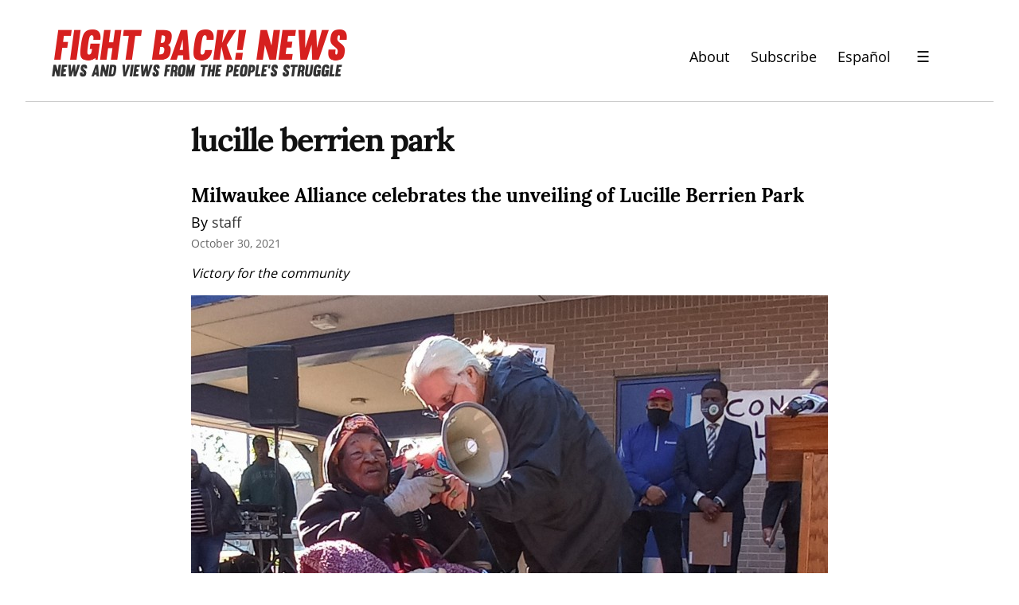

--- FILE ---
content_type: text/html; charset=utf-8
request_url: https://www.google.com/recaptcha/api2/anchor?ar=1&k=6LfWcCIUAAAAAFVWqX0_IeDeuXBmT7LVdIfy3SHL&co=aHR0cHM6Ly9maWdodGJhY2tuZXdzLm9yZzo0NDM.&hl=en&v=PoyoqOPhxBO7pBk68S4YbpHZ&size=normal&anchor-ms=20000&execute-ms=30000&cb=n8nagiwfvw3m
body_size: 49438
content:
<!DOCTYPE HTML><html dir="ltr" lang="en"><head><meta http-equiv="Content-Type" content="text/html; charset=UTF-8">
<meta http-equiv="X-UA-Compatible" content="IE=edge">
<title>reCAPTCHA</title>
<style type="text/css">
/* cyrillic-ext */
@font-face {
  font-family: 'Roboto';
  font-style: normal;
  font-weight: 400;
  font-stretch: 100%;
  src: url(//fonts.gstatic.com/s/roboto/v48/KFO7CnqEu92Fr1ME7kSn66aGLdTylUAMa3GUBHMdazTgWw.woff2) format('woff2');
  unicode-range: U+0460-052F, U+1C80-1C8A, U+20B4, U+2DE0-2DFF, U+A640-A69F, U+FE2E-FE2F;
}
/* cyrillic */
@font-face {
  font-family: 'Roboto';
  font-style: normal;
  font-weight: 400;
  font-stretch: 100%;
  src: url(//fonts.gstatic.com/s/roboto/v48/KFO7CnqEu92Fr1ME7kSn66aGLdTylUAMa3iUBHMdazTgWw.woff2) format('woff2');
  unicode-range: U+0301, U+0400-045F, U+0490-0491, U+04B0-04B1, U+2116;
}
/* greek-ext */
@font-face {
  font-family: 'Roboto';
  font-style: normal;
  font-weight: 400;
  font-stretch: 100%;
  src: url(//fonts.gstatic.com/s/roboto/v48/KFO7CnqEu92Fr1ME7kSn66aGLdTylUAMa3CUBHMdazTgWw.woff2) format('woff2');
  unicode-range: U+1F00-1FFF;
}
/* greek */
@font-face {
  font-family: 'Roboto';
  font-style: normal;
  font-weight: 400;
  font-stretch: 100%;
  src: url(//fonts.gstatic.com/s/roboto/v48/KFO7CnqEu92Fr1ME7kSn66aGLdTylUAMa3-UBHMdazTgWw.woff2) format('woff2');
  unicode-range: U+0370-0377, U+037A-037F, U+0384-038A, U+038C, U+038E-03A1, U+03A3-03FF;
}
/* math */
@font-face {
  font-family: 'Roboto';
  font-style: normal;
  font-weight: 400;
  font-stretch: 100%;
  src: url(//fonts.gstatic.com/s/roboto/v48/KFO7CnqEu92Fr1ME7kSn66aGLdTylUAMawCUBHMdazTgWw.woff2) format('woff2');
  unicode-range: U+0302-0303, U+0305, U+0307-0308, U+0310, U+0312, U+0315, U+031A, U+0326-0327, U+032C, U+032F-0330, U+0332-0333, U+0338, U+033A, U+0346, U+034D, U+0391-03A1, U+03A3-03A9, U+03B1-03C9, U+03D1, U+03D5-03D6, U+03F0-03F1, U+03F4-03F5, U+2016-2017, U+2034-2038, U+203C, U+2040, U+2043, U+2047, U+2050, U+2057, U+205F, U+2070-2071, U+2074-208E, U+2090-209C, U+20D0-20DC, U+20E1, U+20E5-20EF, U+2100-2112, U+2114-2115, U+2117-2121, U+2123-214F, U+2190, U+2192, U+2194-21AE, U+21B0-21E5, U+21F1-21F2, U+21F4-2211, U+2213-2214, U+2216-22FF, U+2308-230B, U+2310, U+2319, U+231C-2321, U+2336-237A, U+237C, U+2395, U+239B-23B7, U+23D0, U+23DC-23E1, U+2474-2475, U+25AF, U+25B3, U+25B7, U+25BD, U+25C1, U+25CA, U+25CC, U+25FB, U+266D-266F, U+27C0-27FF, U+2900-2AFF, U+2B0E-2B11, U+2B30-2B4C, U+2BFE, U+3030, U+FF5B, U+FF5D, U+1D400-1D7FF, U+1EE00-1EEFF;
}
/* symbols */
@font-face {
  font-family: 'Roboto';
  font-style: normal;
  font-weight: 400;
  font-stretch: 100%;
  src: url(//fonts.gstatic.com/s/roboto/v48/KFO7CnqEu92Fr1ME7kSn66aGLdTylUAMaxKUBHMdazTgWw.woff2) format('woff2');
  unicode-range: U+0001-000C, U+000E-001F, U+007F-009F, U+20DD-20E0, U+20E2-20E4, U+2150-218F, U+2190, U+2192, U+2194-2199, U+21AF, U+21E6-21F0, U+21F3, U+2218-2219, U+2299, U+22C4-22C6, U+2300-243F, U+2440-244A, U+2460-24FF, U+25A0-27BF, U+2800-28FF, U+2921-2922, U+2981, U+29BF, U+29EB, U+2B00-2BFF, U+4DC0-4DFF, U+FFF9-FFFB, U+10140-1018E, U+10190-1019C, U+101A0, U+101D0-101FD, U+102E0-102FB, U+10E60-10E7E, U+1D2C0-1D2D3, U+1D2E0-1D37F, U+1F000-1F0FF, U+1F100-1F1AD, U+1F1E6-1F1FF, U+1F30D-1F30F, U+1F315, U+1F31C, U+1F31E, U+1F320-1F32C, U+1F336, U+1F378, U+1F37D, U+1F382, U+1F393-1F39F, U+1F3A7-1F3A8, U+1F3AC-1F3AF, U+1F3C2, U+1F3C4-1F3C6, U+1F3CA-1F3CE, U+1F3D4-1F3E0, U+1F3ED, U+1F3F1-1F3F3, U+1F3F5-1F3F7, U+1F408, U+1F415, U+1F41F, U+1F426, U+1F43F, U+1F441-1F442, U+1F444, U+1F446-1F449, U+1F44C-1F44E, U+1F453, U+1F46A, U+1F47D, U+1F4A3, U+1F4B0, U+1F4B3, U+1F4B9, U+1F4BB, U+1F4BF, U+1F4C8-1F4CB, U+1F4D6, U+1F4DA, U+1F4DF, U+1F4E3-1F4E6, U+1F4EA-1F4ED, U+1F4F7, U+1F4F9-1F4FB, U+1F4FD-1F4FE, U+1F503, U+1F507-1F50B, U+1F50D, U+1F512-1F513, U+1F53E-1F54A, U+1F54F-1F5FA, U+1F610, U+1F650-1F67F, U+1F687, U+1F68D, U+1F691, U+1F694, U+1F698, U+1F6AD, U+1F6B2, U+1F6B9-1F6BA, U+1F6BC, U+1F6C6-1F6CF, U+1F6D3-1F6D7, U+1F6E0-1F6EA, U+1F6F0-1F6F3, U+1F6F7-1F6FC, U+1F700-1F7FF, U+1F800-1F80B, U+1F810-1F847, U+1F850-1F859, U+1F860-1F887, U+1F890-1F8AD, U+1F8B0-1F8BB, U+1F8C0-1F8C1, U+1F900-1F90B, U+1F93B, U+1F946, U+1F984, U+1F996, U+1F9E9, U+1FA00-1FA6F, U+1FA70-1FA7C, U+1FA80-1FA89, U+1FA8F-1FAC6, U+1FACE-1FADC, U+1FADF-1FAE9, U+1FAF0-1FAF8, U+1FB00-1FBFF;
}
/* vietnamese */
@font-face {
  font-family: 'Roboto';
  font-style: normal;
  font-weight: 400;
  font-stretch: 100%;
  src: url(//fonts.gstatic.com/s/roboto/v48/KFO7CnqEu92Fr1ME7kSn66aGLdTylUAMa3OUBHMdazTgWw.woff2) format('woff2');
  unicode-range: U+0102-0103, U+0110-0111, U+0128-0129, U+0168-0169, U+01A0-01A1, U+01AF-01B0, U+0300-0301, U+0303-0304, U+0308-0309, U+0323, U+0329, U+1EA0-1EF9, U+20AB;
}
/* latin-ext */
@font-face {
  font-family: 'Roboto';
  font-style: normal;
  font-weight: 400;
  font-stretch: 100%;
  src: url(//fonts.gstatic.com/s/roboto/v48/KFO7CnqEu92Fr1ME7kSn66aGLdTylUAMa3KUBHMdazTgWw.woff2) format('woff2');
  unicode-range: U+0100-02BA, U+02BD-02C5, U+02C7-02CC, U+02CE-02D7, U+02DD-02FF, U+0304, U+0308, U+0329, U+1D00-1DBF, U+1E00-1E9F, U+1EF2-1EFF, U+2020, U+20A0-20AB, U+20AD-20C0, U+2113, U+2C60-2C7F, U+A720-A7FF;
}
/* latin */
@font-face {
  font-family: 'Roboto';
  font-style: normal;
  font-weight: 400;
  font-stretch: 100%;
  src: url(//fonts.gstatic.com/s/roboto/v48/KFO7CnqEu92Fr1ME7kSn66aGLdTylUAMa3yUBHMdazQ.woff2) format('woff2');
  unicode-range: U+0000-00FF, U+0131, U+0152-0153, U+02BB-02BC, U+02C6, U+02DA, U+02DC, U+0304, U+0308, U+0329, U+2000-206F, U+20AC, U+2122, U+2191, U+2193, U+2212, U+2215, U+FEFF, U+FFFD;
}
/* cyrillic-ext */
@font-face {
  font-family: 'Roboto';
  font-style: normal;
  font-weight: 500;
  font-stretch: 100%;
  src: url(//fonts.gstatic.com/s/roboto/v48/KFO7CnqEu92Fr1ME7kSn66aGLdTylUAMa3GUBHMdazTgWw.woff2) format('woff2');
  unicode-range: U+0460-052F, U+1C80-1C8A, U+20B4, U+2DE0-2DFF, U+A640-A69F, U+FE2E-FE2F;
}
/* cyrillic */
@font-face {
  font-family: 'Roboto';
  font-style: normal;
  font-weight: 500;
  font-stretch: 100%;
  src: url(//fonts.gstatic.com/s/roboto/v48/KFO7CnqEu92Fr1ME7kSn66aGLdTylUAMa3iUBHMdazTgWw.woff2) format('woff2');
  unicode-range: U+0301, U+0400-045F, U+0490-0491, U+04B0-04B1, U+2116;
}
/* greek-ext */
@font-face {
  font-family: 'Roboto';
  font-style: normal;
  font-weight: 500;
  font-stretch: 100%;
  src: url(//fonts.gstatic.com/s/roboto/v48/KFO7CnqEu92Fr1ME7kSn66aGLdTylUAMa3CUBHMdazTgWw.woff2) format('woff2');
  unicode-range: U+1F00-1FFF;
}
/* greek */
@font-face {
  font-family: 'Roboto';
  font-style: normal;
  font-weight: 500;
  font-stretch: 100%;
  src: url(//fonts.gstatic.com/s/roboto/v48/KFO7CnqEu92Fr1ME7kSn66aGLdTylUAMa3-UBHMdazTgWw.woff2) format('woff2');
  unicode-range: U+0370-0377, U+037A-037F, U+0384-038A, U+038C, U+038E-03A1, U+03A3-03FF;
}
/* math */
@font-face {
  font-family: 'Roboto';
  font-style: normal;
  font-weight: 500;
  font-stretch: 100%;
  src: url(//fonts.gstatic.com/s/roboto/v48/KFO7CnqEu92Fr1ME7kSn66aGLdTylUAMawCUBHMdazTgWw.woff2) format('woff2');
  unicode-range: U+0302-0303, U+0305, U+0307-0308, U+0310, U+0312, U+0315, U+031A, U+0326-0327, U+032C, U+032F-0330, U+0332-0333, U+0338, U+033A, U+0346, U+034D, U+0391-03A1, U+03A3-03A9, U+03B1-03C9, U+03D1, U+03D5-03D6, U+03F0-03F1, U+03F4-03F5, U+2016-2017, U+2034-2038, U+203C, U+2040, U+2043, U+2047, U+2050, U+2057, U+205F, U+2070-2071, U+2074-208E, U+2090-209C, U+20D0-20DC, U+20E1, U+20E5-20EF, U+2100-2112, U+2114-2115, U+2117-2121, U+2123-214F, U+2190, U+2192, U+2194-21AE, U+21B0-21E5, U+21F1-21F2, U+21F4-2211, U+2213-2214, U+2216-22FF, U+2308-230B, U+2310, U+2319, U+231C-2321, U+2336-237A, U+237C, U+2395, U+239B-23B7, U+23D0, U+23DC-23E1, U+2474-2475, U+25AF, U+25B3, U+25B7, U+25BD, U+25C1, U+25CA, U+25CC, U+25FB, U+266D-266F, U+27C0-27FF, U+2900-2AFF, U+2B0E-2B11, U+2B30-2B4C, U+2BFE, U+3030, U+FF5B, U+FF5D, U+1D400-1D7FF, U+1EE00-1EEFF;
}
/* symbols */
@font-face {
  font-family: 'Roboto';
  font-style: normal;
  font-weight: 500;
  font-stretch: 100%;
  src: url(//fonts.gstatic.com/s/roboto/v48/KFO7CnqEu92Fr1ME7kSn66aGLdTylUAMaxKUBHMdazTgWw.woff2) format('woff2');
  unicode-range: U+0001-000C, U+000E-001F, U+007F-009F, U+20DD-20E0, U+20E2-20E4, U+2150-218F, U+2190, U+2192, U+2194-2199, U+21AF, U+21E6-21F0, U+21F3, U+2218-2219, U+2299, U+22C4-22C6, U+2300-243F, U+2440-244A, U+2460-24FF, U+25A0-27BF, U+2800-28FF, U+2921-2922, U+2981, U+29BF, U+29EB, U+2B00-2BFF, U+4DC0-4DFF, U+FFF9-FFFB, U+10140-1018E, U+10190-1019C, U+101A0, U+101D0-101FD, U+102E0-102FB, U+10E60-10E7E, U+1D2C0-1D2D3, U+1D2E0-1D37F, U+1F000-1F0FF, U+1F100-1F1AD, U+1F1E6-1F1FF, U+1F30D-1F30F, U+1F315, U+1F31C, U+1F31E, U+1F320-1F32C, U+1F336, U+1F378, U+1F37D, U+1F382, U+1F393-1F39F, U+1F3A7-1F3A8, U+1F3AC-1F3AF, U+1F3C2, U+1F3C4-1F3C6, U+1F3CA-1F3CE, U+1F3D4-1F3E0, U+1F3ED, U+1F3F1-1F3F3, U+1F3F5-1F3F7, U+1F408, U+1F415, U+1F41F, U+1F426, U+1F43F, U+1F441-1F442, U+1F444, U+1F446-1F449, U+1F44C-1F44E, U+1F453, U+1F46A, U+1F47D, U+1F4A3, U+1F4B0, U+1F4B3, U+1F4B9, U+1F4BB, U+1F4BF, U+1F4C8-1F4CB, U+1F4D6, U+1F4DA, U+1F4DF, U+1F4E3-1F4E6, U+1F4EA-1F4ED, U+1F4F7, U+1F4F9-1F4FB, U+1F4FD-1F4FE, U+1F503, U+1F507-1F50B, U+1F50D, U+1F512-1F513, U+1F53E-1F54A, U+1F54F-1F5FA, U+1F610, U+1F650-1F67F, U+1F687, U+1F68D, U+1F691, U+1F694, U+1F698, U+1F6AD, U+1F6B2, U+1F6B9-1F6BA, U+1F6BC, U+1F6C6-1F6CF, U+1F6D3-1F6D7, U+1F6E0-1F6EA, U+1F6F0-1F6F3, U+1F6F7-1F6FC, U+1F700-1F7FF, U+1F800-1F80B, U+1F810-1F847, U+1F850-1F859, U+1F860-1F887, U+1F890-1F8AD, U+1F8B0-1F8BB, U+1F8C0-1F8C1, U+1F900-1F90B, U+1F93B, U+1F946, U+1F984, U+1F996, U+1F9E9, U+1FA00-1FA6F, U+1FA70-1FA7C, U+1FA80-1FA89, U+1FA8F-1FAC6, U+1FACE-1FADC, U+1FADF-1FAE9, U+1FAF0-1FAF8, U+1FB00-1FBFF;
}
/* vietnamese */
@font-face {
  font-family: 'Roboto';
  font-style: normal;
  font-weight: 500;
  font-stretch: 100%;
  src: url(//fonts.gstatic.com/s/roboto/v48/KFO7CnqEu92Fr1ME7kSn66aGLdTylUAMa3OUBHMdazTgWw.woff2) format('woff2');
  unicode-range: U+0102-0103, U+0110-0111, U+0128-0129, U+0168-0169, U+01A0-01A1, U+01AF-01B0, U+0300-0301, U+0303-0304, U+0308-0309, U+0323, U+0329, U+1EA0-1EF9, U+20AB;
}
/* latin-ext */
@font-face {
  font-family: 'Roboto';
  font-style: normal;
  font-weight: 500;
  font-stretch: 100%;
  src: url(//fonts.gstatic.com/s/roboto/v48/KFO7CnqEu92Fr1ME7kSn66aGLdTylUAMa3KUBHMdazTgWw.woff2) format('woff2');
  unicode-range: U+0100-02BA, U+02BD-02C5, U+02C7-02CC, U+02CE-02D7, U+02DD-02FF, U+0304, U+0308, U+0329, U+1D00-1DBF, U+1E00-1E9F, U+1EF2-1EFF, U+2020, U+20A0-20AB, U+20AD-20C0, U+2113, U+2C60-2C7F, U+A720-A7FF;
}
/* latin */
@font-face {
  font-family: 'Roboto';
  font-style: normal;
  font-weight: 500;
  font-stretch: 100%;
  src: url(//fonts.gstatic.com/s/roboto/v48/KFO7CnqEu92Fr1ME7kSn66aGLdTylUAMa3yUBHMdazQ.woff2) format('woff2');
  unicode-range: U+0000-00FF, U+0131, U+0152-0153, U+02BB-02BC, U+02C6, U+02DA, U+02DC, U+0304, U+0308, U+0329, U+2000-206F, U+20AC, U+2122, U+2191, U+2193, U+2212, U+2215, U+FEFF, U+FFFD;
}
/* cyrillic-ext */
@font-face {
  font-family: 'Roboto';
  font-style: normal;
  font-weight: 900;
  font-stretch: 100%;
  src: url(//fonts.gstatic.com/s/roboto/v48/KFO7CnqEu92Fr1ME7kSn66aGLdTylUAMa3GUBHMdazTgWw.woff2) format('woff2');
  unicode-range: U+0460-052F, U+1C80-1C8A, U+20B4, U+2DE0-2DFF, U+A640-A69F, U+FE2E-FE2F;
}
/* cyrillic */
@font-face {
  font-family: 'Roboto';
  font-style: normal;
  font-weight: 900;
  font-stretch: 100%;
  src: url(//fonts.gstatic.com/s/roboto/v48/KFO7CnqEu92Fr1ME7kSn66aGLdTylUAMa3iUBHMdazTgWw.woff2) format('woff2');
  unicode-range: U+0301, U+0400-045F, U+0490-0491, U+04B0-04B1, U+2116;
}
/* greek-ext */
@font-face {
  font-family: 'Roboto';
  font-style: normal;
  font-weight: 900;
  font-stretch: 100%;
  src: url(//fonts.gstatic.com/s/roboto/v48/KFO7CnqEu92Fr1ME7kSn66aGLdTylUAMa3CUBHMdazTgWw.woff2) format('woff2');
  unicode-range: U+1F00-1FFF;
}
/* greek */
@font-face {
  font-family: 'Roboto';
  font-style: normal;
  font-weight: 900;
  font-stretch: 100%;
  src: url(//fonts.gstatic.com/s/roboto/v48/KFO7CnqEu92Fr1ME7kSn66aGLdTylUAMa3-UBHMdazTgWw.woff2) format('woff2');
  unicode-range: U+0370-0377, U+037A-037F, U+0384-038A, U+038C, U+038E-03A1, U+03A3-03FF;
}
/* math */
@font-face {
  font-family: 'Roboto';
  font-style: normal;
  font-weight: 900;
  font-stretch: 100%;
  src: url(//fonts.gstatic.com/s/roboto/v48/KFO7CnqEu92Fr1ME7kSn66aGLdTylUAMawCUBHMdazTgWw.woff2) format('woff2');
  unicode-range: U+0302-0303, U+0305, U+0307-0308, U+0310, U+0312, U+0315, U+031A, U+0326-0327, U+032C, U+032F-0330, U+0332-0333, U+0338, U+033A, U+0346, U+034D, U+0391-03A1, U+03A3-03A9, U+03B1-03C9, U+03D1, U+03D5-03D6, U+03F0-03F1, U+03F4-03F5, U+2016-2017, U+2034-2038, U+203C, U+2040, U+2043, U+2047, U+2050, U+2057, U+205F, U+2070-2071, U+2074-208E, U+2090-209C, U+20D0-20DC, U+20E1, U+20E5-20EF, U+2100-2112, U+2114-2115, U+2117-2121, U+2123-214F, U+2190, U+2192, U+2194-21AE, U+21B0-21E5, U+21F1-21F2, U+21F4-2211, U+2213-2214, U+2216-22FF, U+2308-230B, U+2310, U+2319, U+231C-2321, U+2336-237A, U+237C, U+2395, U+239B-23B7, U+23D0, U+23DC-23E1, U+2474-2475, U+25AF, U+25B3, U+25B7, U+25BD, U+25C1, U+25CA, U+25CC, U+25FB, U+266D-266F, U+27C0-27FF, U+2900-2AFF, U+2B0E-2B11, U+2B30-2B4C, U+2BFE, U+3030, U+FF5B, U+FF5D, U+1D400-1D7FF, U+1EE00-1EEFF;
}
/* symbols */
@font-face {
  font-family: 'Roboto';
  font-style: normal;
  font-weight: 900;
  font-stretch: 100%;
  src: url(//fonts.gstatic.com/s/roboto/v48/KFO7CnqEu92Fr1ME7kSn66aGLdTylUAMaxKUBHMdazTgWw.woff2) format('woff2');
  unicode-range: U+0001-000C, U+000E-001F, U+007F-009F, U+20DD-20E0, U+20E2-20E4, U+2150-218F, U+2190, U+2192, U+2194-2199, U+21AF, U+21E6-21F0, U+21F3, U+2218-2219, U+2299, U+22C4-22C6, U+2300-243F, U+2440-244A, U+2460-24FF, U+25A0-27BF, U+2800-28FF, U+2921-2922, U+2981, U+29BF, U+29EB, U+2B00-2BFF, U+4DC0-4DFF, U+FFF9-FFFB, U+10140-1018E, U+10190-1019C, U+101A0, U+101D0-101FD, U+102E0-102FB, U+10E60-10E7E, U+1D2C0-1D2D3, U+1D2E0-1D37F, U+1F000-1F0FF, U+1F100-1F1AD, U+1F1E6-1F1FF, U+1F30D-1F30F, U+1F315, U+1F31C, U+1F31E, U+1F320-1F32C, U+1F336, U+1F378, U+1F37D, U+1F382, U+1F393-1F39F, U+1F3A7-1F3A8, U+1F3AC-1F3AF, U+1F3C2, U+1F3C4-1F3C6, U+1F3CA-1F3CE, U+1F3D4-1F3E0, U+1F3ED, U+1F3F1-1F3F3, U+1F3F5-1F3F7, U+1F408, U+1F415, U+1F41F, U+1F426, U+1F43F, U+1F441-1F442, U+1F444, U+1F446-1F449, U+1F44C-1F44E, U+1F453, U+1F46A, U+1F47D, U+1F4A3, U+1F4B0, U+1F4B3, U+1F4B9, U+1F4BB, U+1F4BF, U+1F4C8-1F4CB, U+1F4D6, U+1F4DA, U+1F4DF, U+1F4E3-1F4E6, U+1F4EA-1F4ED, U+1F4F7, U+1F4F9-1F4FB, U+1F4FD-1F4FE, U+1F503, U+1F507-1F50B, U+1F50D, U+1F512-1F513, U+1F53E-1F54A, U+1F54F-1F5FA, U+1F610, U+1F650-1F67F, U+1F687, U+1F68D, U+1F691, U+1F694, U+1F698, U+1F6AD, U+1F6B2, U+1F6B9-1F6BA, U+1F6BC, U+1F6C6-1F6CF, U+1F6D3-1F6D7, U+1F6E0-1F6EA, U+1F6F0-1F6F3, U+1F6F7-1F6FC, U+1F700-1F7FF, U+1F800-1F80B, U+1F810-1F847, U+1F850-1F859, U+1F860-1F887, U+1F890-1F8AD, U+1F8B0-1F8BB, U+1F8C0-1F8C1, U+1F900-1F90B, U+1F93B, U+1F946, U+1F984, U+1F996, U+1F9E9, U+1FA00-1FA6F, U+1FA70-1FA7C, U+1FA80-1FA89, U+1FA8F-1FAC6, U+1FACE-1FADC, U+1FADF-1FAE9, U+1FAF0-1FAF8, U+1FB00-1FBFF;
}
/* vietnamese */
@font-face {
  font-family: 'Roboto';
  font-style: normal;
  font-weight: 900;
  font-stretch: 100%;
  src: url(//fonts.gstatic.com/s/roboto/v48/KFO7CnqEu92Fr1ME7kSn66aGLdTylUAMa3OUBHMdazTgWw.woff2) format('woff2');
  unicode-range: U+0102-0103, U+0110-0111, U+0128-0129, U+0168-0169, U+01A0-01A1, U+01AF-01B0, U+0300-0301, U+0303-0304, U+0308-0309, U+0323, U+0329, U+1EA0-1EF9, U+20AB;
}
/* latin-ext */
@font-face {
  font-family: 'Roboto';
  font-style: normal;
  font-weight: 900;
  font-stretch: 100%;
  src: url(//fonts.gstatic.com/s/roboto/v48/KFO7CnqEu92Fr1ME7kSn66aGLdTylUAMa3KUBHMdazTgWw.woff2) format('woff2');
  unicode-range: U+0100-02BA, U+02BD-02C5, U+02C7-02CC, U+02CE-02D7, U+02DD-02FF, U+0304, U+0308, U+0329, U+1D00-1DBF, U+1E00-1E9F, U+1EF2-1EFF, U+2020, U+20A0-20AB, U+20AD-20C0, U+2113, U+2C60-2C7F, U+A720-A7FF;
}
/* latin */
@font-face {
  font-family: 'Roboto';
  font-style: normal;
  font-weight: 900;
  font-stretch: 100%;
  src: url(//fonts.gstatic.com/s/roboto/v48/KFO7CnqEu92Fr1ME7kSn66aGLdTylUAMa3yUBHMdazQ.woff2) format('woff2');
  unicode-range: U+0000-00FF, U+0131, U+0152-0153, U+02BB-02BC, U+02C6, U+02DA, U+02DC, U+0304, U+0308, U+0329, U+2000-206F, U+20AC, U+2122, U+2191, U+2193, U+2212, U+2215, U+FEFF, U+FFFD;
}

</style>
<link rel="stylesheet" type="text/css" href="https://www.gstatic.com/recaptcha/releases/PoyoqOPhxBO7pBk68S4YbpHZ/styles__ltr.css">
<script nonce="4o-8FTFtt83duWeub0KWEQ" type="text/javascript">window['__recaptcha_api'] = 'https://www.google.com/recaptcha/api2/';</script>
<script type="text/javascript" src="https://www.gstatic.com/recaptcha/releases/PoyoqOPhxBO7pBk68S4YbpHZ/recaptcha__en.js" nonce="4o-8FTFtt83duWeub0KWEQ">
      
    </script></head>
<body><div id="rc-anchor-alert" class="rc-anchor-alert"></div>
<input type="hidden" id="recaptcha-token" value="[base64]">
<script type="text/javascript" nonce="4o-8FTFtt83duWeub0KWEQ">
      recaptcha.anchor.Main.init("[\x22ainput\x22,[\x22bgdata\x22,\x22\x22,\[base64]/[base64]/bmV3IFpbdF0obVswXSk6Sz09Mj9uZXcgWlt0XShtWzBdLG1bMV0pOks9PTM/bmV3IFpbdF0obVswXSxtWzFdLG1bMl0pOks9PTQ/[base64]/[base64]/[base64]/[base64]/[base64]/[base64]/[base64]/[base64]/[base64]/[base64]/[base64]/[base64]/[base64]/[base64]\\u003d\\u003d\x22,\[base64]\x22,\x22w75hwqfDlsOaS8OXw5rDl8OyYMOvdMO8Y8KwwpTDlnDDrCk5Wh8fwq/Cl8K/[base64]/DnlVLW8Kzw5nDgsOlBcK4w6NlG0EvJ8O/wp/CvD7DpD7CssO4eUNwwo4NwpZQTcKsej3CiMOOw77CoivCp0pdw5nDjknDsR7CgRV8wqHDr8Oowq8Ww6kFbMKIKGrCv8K6AMOhwpnDkwkQwqLDsMKBAQ02RMOhAVwNQMO7dXXDl8K1w4vDrGtqJQoOw7rCqsOZw4RiwpnDnlrCkRJ/w7zCrTNQwrgDZiUlXkXCk8K/w6LChcKuw7IXJjHCpwBAwolhMcKbc8K1wrXCgBQFQTrCi27DlF0Jw6kOw7PDqCtfcntRBsKaw4pMw65CwrIYw4LDrSDCrTLChsKKwq/DjTg/ZsKgwoHDjxksbMO7w47DlsKXw6vDokXCkVNUdMOlFcKnHcKxw4fDn8KmJRl4wrDCjMO/dkItKcKRADvCvWgowpRCUWB4aMOhVUPDk03CmsOoFsOVVAjClFIjQ8KscsKrw7jCrlZQb8OSwpLCmMKew6fDnjZZw6JwDsOWw44XIk3Dox1rI3JLw74MwpQVQsOuKjd4fcKqfXbDpUg1X8OYw6Mkw5/CocOdZsKyw4TDgMKywowRBTvCm8KcwrDCqmvClmgIwoEsw7diw7XDjmrCpMOFJ8Krw6IQPsKpZcKfwrl4FcOkw61bw77DmsKdw7DCvyTCoURuU8Opw780LjrCjMKZLcKKQMOMXiENIWvCn8OmWQwXfMOaRMOew5p+PEbDtnUsMCR8wolnw7wzfsKTYcOGw5DDlj/CiHldQHrDqRbDvMK2CcKMODc1w7EKQBfCnkhNwqkJw5vDgsKeDWDCi1LDicKhQMK6fcOow5wcccO6IcKDU0vDiAdVNcO8woHCti9Gw4/[base64]/Dti9Ow5RzQzrCgSoxw45BIyzDncKJwrjDjMK2wqnDtxVrw5zCucOqKMOrw4J/wrQoLMKLw6BHDMKfwrTDuXbCuMK8w6rCsTweFcKXwqhgG3LDo8OPK0TDqsO7JndJIAzDu1vCrmJGw7oYT8KmUMOawqbCpsKtDxTCoMOJwpbDpcKnw5lsw6REbcKXwo/CmcKRw5rCiBXDp8Oaeh10SVDCgsOiwr0CCDoPw7vDqUVsQcKTw60NYsKTfk3Cox/CgmXDum0tFHTDh8OOwqVAE8KhCRbCj8KgD39ywqDDpMOCwo3DuWHCgVYIw5k0W8KHJsOqbxISwp3CjyXDncO9Bl/[base64]/wohgw54yYsOuwqxzd3PCqDBFw5ojaMOrfVnCnTPChibCp2BoOsKwKMK9ecODNMO6QMO7w7UhDFlcITTCjcOgRh/DmsKmw7XDlT/CusOIw5hQSifDrEbChn1VwqcfUMK3aMOPwrlJcUIzXcOkwoFSGsOoayHDiQ/DtDsNKwkST8KWwp5kWMKdwrVtwrVDw4bChHhfwrt7VDfDjsOpXcOwDCzDrjlzKnDDqnPCjMOqecOHERMuc1nDkMOJwrTCvg/CtzYVwqTClRzCvsK4w4DDjsOyPcO3w63DrsKubA0vP8Ksw5TDlEJ8w77Dn0PDqsOgG1/DrAxsVGEuw7zCtlTCq8KywpTDlnxTwqwpw5lZwpI9fG3DpSXDocKuw63Dm8KvfMKkYiJEXjLDmMK9PgzCpXsJwoTDvkpOwosHI1I7Vi9iw6PDucKwHVY9wofCiiBPwpQ9w4PCrMO7RnHCjMKowpjDkGXDky1zw7HCvsKlCcK7wq/Cm8O/w6p8wrENGsObDMKoBcOnwr3CnMKjw6HDj2jCtRDDs8KoVsKyw5zDtcKND8O5w789GyXDhEjDum4KwrzClighwo3DpsOVd8OiJsKJawXDgWfDjcO6HMOfw5J5wovCksOIwpDDqxAeIsOgNnDCkHLCnX7ChXnDpXN4wp8cAMOtw6/[base64]/[base64]/CtMKcZE4Uw7/DuMKjw73DrsOswozDlmzDhDXCtkDCukjDgMKYclbCgE01CMK/w5ZPw7bCtGnCiMOUNHXCpnLCo8OTB8O1YcKLw57DiB4Zwrghw448VcO3w5BYw63DuTTCm8OoImjDr1owOMKOSFjDnTYwPmkbRcK+wpfDv8K6w65YaATCr8KsFGdMw44dE3/Cn3HCjsKyT8K6QsO3b8K8w63CtjPDuU3Do8K/w6VHwokkO8KnwpbCiQHDnxfDiX7DjXTDoCXCtW/[base64]/CsMOdwrfCgVEUNMOLasOKdVpEJ8ODw4AWwqzCiRRywqkuw4lnwpbCmDtxCxRsP8KCw4LCqArCo8OCwpvCij/DtnvCn1hBw6zCkmEGwqTDrChaMsONARMoDMKNc8K2KBrDksKsFsOZwrTDlMKqOgpLwrVWaEguw7hVw4fCsMOMw5/[base64]/CqcKDIMOiY8KWw4dKBcODwpIjw4DDi8Obwr5Lw4UQwqbDmCg8RzLDrMKOecKswrPDocKRKMKda8OFMmPDvMK1w67ClhR7wpHDmcKSNMOYw5E7BsOtw5rCgyxAY3odwrJhXmDDhAl8w5fCpsKZwrQywq7DvcOIwrDClsKSDW/CkUrChwLDhsKHw7lCZsK5U8KvwqtpETnCqEzCpVgYwrAGGRXCvcKOw5fDuzYDGiJfwoAUwq50wqVVJR3DkG3Dl3RNwqBZw50Bw44iw6XDqnvCgcKnwp/DosK6VT09w5/Dlw3Du8KQw6PCkDbCvU0NV39sw5TDshfDlDlYNcO6WMOxw6UXL8OKw4jCq8K0P8OENnxVHzsqEMKqbsKJwq9VKW3Ck8O0woUCASEIw6pzUSjCoFbDk1cdw6vDn8K6VjrDlhMBUsKyDsKVw5/CiS4lw4thw7vCoSN7EMOGwofCrsOVwrHDnMOmwrdBIsOswo01w7XClDhaYB56AsKpwobDisObwobCn8OJBHEHIG9uIMKmwr0Xw4ZVwpbDvsO6w77CiXZsw7pJwrjDhMKAw6XCl8KdKDklwolQOyojwr3DlzBhwoBOwrvDt8KLwpJxBGYwasOAw69ewpgXbAVVYcO/wq4XYEw1ZBPCmlHDqwhBw7rCn0bDqcONfGRmSMOkwqHDlwfCkwd0FR/CksOkwp8sw6B2AcKYw7PDrsKrwpTDu8OIworCr8KOIMO/wrHDhhDChMOZw6ACOsK1eA4wwq/DicKuw5nCpirDuE9ow6rDpGkTw5JUw4TCvsK9PSnCssKYw7l2wqXDmFsXQDzCrEHDj8KXw47Co8K+NsK0w4NvA8Kfw7fCssOyWDvDolPDt05Ywo7DgS7CuMKlCBVJP03CqcOzXsKgWiDCgDLCiMOfwoAHwofCqRLCvEpbw6vDvE3CpDfDnsOhe8K9wqLDmlE6DE/DojIXJsOzecOXf3c7XmTDvFE+U1nCl2ciw5FYwrbChMOTRMOYwpjCpsO9wprCs3hxNsKjS3PCoyYFw7DCvcKUSEAEYMK+wpgzwrQpEArDm8KzUcKAaHvCoGXDmMOEwoRQaGwPaH9Uw4pQwp5+w4LDjcKpw4PDjgXCkAFQUcK9w4YiCB/CvMOzw5RtKzZlwpMAbsKQfwbCqjchw57DthbCtEo7dk0VH3jDhCYswp/DmMODOh1UO8KbwrhgYsK7w6bDuXIkRDBGDcOvbMKHw4rDsMKWwpJRw7PDjlbCu8Kewqtywo54w4oZHkzDqWw8w6XCjW/DgcKDS8Kxw5gyw5HCrsOAVcOqXcO9wplAfBbCuj5TecKHasOvQ8KCwpAWd13CkcOqEMK1w53DqcKGwp8pAVJXw6XCssOcJMOjwr1yfkjDtV/CpsKfR8KrHXoKw7/[base64]/DlJxV8K0Px5ww4zDtcKTFi8HWMOlLCZAw7XDrMOBwptkw4rDp3rDhyLCncKqOWnDiEgNC2wDY3lswoICw7fDs17CgcONw6zCrW8Uw7jCu3wHw6zCoi0KCDnCm17DlcKIw70Ow6DCvsOkw7fDpsKTw4hdQm45McKBA1YZw7/Cu8OCFcOnJcOiGsKaw4vChyA6BcOCYMO1wqdEw4jDnCrDtSvCp8KQw7/CjDADN8KpTGFgJyrCscO3woE2w5bCj8O1CG3Cjhk1NcOww5NYw6gfwrB7w4nDncKHb1nDjsO4wrPClmPCpMK7W8OGwrZxw7TDhFfCtMORBMKhQ0ltJsKSwoTCg18TWMOjY8ObwpdLRMO1eRE+NMO7HcOjw4/DkBtHKQEow5jDgcO5QU/[base64]/ClMKrw61mRV/DmcOfwrI4MMKFwojDsMKbacOKwoXDgjE5wo7DjUxzJMOUwpjCmcOSHMK0LcOXw7gle8KZw7tSecO4wqTDujvCm8KzHVjCpcKEc8OaNsOhw7HDvMORTBTDpsOrw4LCtsOtd8KwwoXDs8OHw5tZw444ETM2w50CYgIrUA/DomPDjsOUHsKdcMO6wo8MCMONBcKTw4gmw7LCkMK0w5XDjgjCrcOEbcKpfh9vZE7CoMOXQ8OBw6vDmsOtwoNMwq7CpAg6PxHCuQZDGFIoKAoZw54qTsO9wo9pUxrCjirDvcO7wr9rw6diJsKBGV/[base64]/w5ITwpbCr8KoJ8KZwq8hw5TDoC48QQZHw67Dg2oHKcKow5o0wpbDpsO+Si0BKMOqYHbCu0TDsMKwE8KLPkTCvsOVwpDClRHCrMOhNQEsw6UoWl3CoyQ9w6dueMKuwoBIVMOeRTLDimIdwrt5w4/Cmkwrwot6fcKaTwjCgVTDrit8e39awoVHwqbCu3clwppNw61LWwvCjsKPBMOnwq3DjWsKYVxqPwLCvcOIw4jClsKyw5J4WsO1RGl5wrTDjRR/w5/DjMKiFjTDisKRwo0YKwfCqhpMwqgowp/Dh2kxVsKof0Nrw6wvC8KGwo8BwolYRcOyWsOaw49JBTDDnn3DqcOQIcKjGMKVbsK+w5vCksO0wo0+w4DDtUsIw7LCkyPCt299w4IQKMKOJSHCm8OQwp3DrcO2OcKuVsKWER0xw6pFwr8KDMOHw5jDgXHDknhZN8KWEcK9wq/ClMK9woTCpsK9w4PCscKZRMO7PRgYKsK/IjTDuMOIw7EIOhs6N17CmMKYw4TDvTNnw5BhwrQMRCDCocK3wo3DmMKRwqRYLcKGwrfCnkbDuMOwO3Rdw4fDoHxDRMOow4JJw6FgesKFZgFnTUw6w4diwoHCugUHw5DCi8KxNH3DoMKGw7XDvcOAwq7CnMKxwpdGwoZew6fDillzwpLDh34zw7/DncKgwo1vw6nChwE/wp7Cl2HCvMKswqoLw64ofMOqRwc9wpnDiTHCr3DCtXHDnVTCg8KrIEF/wotawp7CjF/Dj8Onw6YhwpJuOMOiwp3Di8OFwpTCnCc2wqfDpcO7Di4rwoXClghVaFdLw5rDjFUFCkDCrwrCpGHCgsOkwqPDq2jDtH3DjMK6I1ZSwovDoMKRwpLDh8OnCsKCwp84SyLDuiA/woTDiXcGTMKNa8KeV0fCmcOeJ8OVfsKmwqx7wofCk3HCqcOUV8KAJ8OLwqY8CMOEw4lCwr7Dp8OgfWEAV8Kiw5tBQ8KhUEzDn8O7wqp9YsOcw5vCoDXCtyEewoE2wrRhWMObdMKODVbChkJDKsKRwo/[base64]/Dg0TDjsKEXzdMZDJQwqdAL8KOw6I+w6LCsWkaw7XDmDHCv8KPw63Du17DlDnDhUR0wrTDhmoJHcO/C2fCogDDmsK/w54HNTR3w4oLFcOyc8KLHEUFKSnCjXnChsK0XMOiMcOcSXLCj8KwR8O2RHvCvzTCtcKvMMKMwprDqT4KTQI6wr7Dl8O1w4jDoMKVw73CvcKCPHh4w4DCuSPDkcKrw6kcWzjDvsO5YCc4wr3DnsK4wps/[base64]/w5TCtcOowqnCvsOmWgd9Ah1rHVUgwrzDjnVKVMO4wr4tw5ppEMKOTcKaZcKGw5bDiMKIEcOxwpfCgcKmw4IAw6kkwrcFX8KOPSU2wqHDnsOTwq/Cn8Odwo3DuF3CviDDpMOww6JewpTCu8OAVcK0w5YkSsO/wqXDoTg0JMO/wpRow6lcwoDDscKmw7xCM8KHDcKjwonDmH3CtlHDvlJFby0KInTCvcKyEMOrP2dSFmjDkzFVHjpbw4Ebfm/DhAE8AxzCgwF0wplwwqpYFcOlYcOIwqPDksOuW8KVw70mCAoRZsKdwpvCrsOxwrppw4oiw47DjMKPWcOCwrgGUcKowo4qw5/Ch8KFw7hsDMKUK8OWZcOMwoFHw5JKw6xew7TCpQA5w4vCjcKow59aL8KSAAfCh8ONUgfColvDlcO/wrzDjilrw4bCvMOdQMOaZsOBwoAKamVlw5nDu8O0wr41RlLDksKhwrjCt0QNw5nDh8O8alLDnsKdIyXCtMOKGjvDrkwNw7zDrxTDn2VHw5JIZsK4MmJ5wpvCjMK/w6XDnsKvw4HDrU13KsK5w7nCt8K4E2Jmw7rDtmRrw6nDiUgKw7vDmMOAFkTDpXXDjsK5Al9Ww4zCtMKww74Dw4vDgcOxwp4owqnCmMK3cQ5pUVNAMMKcw5TDsmkQwqAUWXrCt8O2eMOfO8OjGyliwoHChgF2w6/CrS/DjsK1w6sVRMK8woBfSMKmdsKnw48Vw7PDj8KKQiTCi8KPw6vDtcKGwrjCosKMTDwaw54tV3XDg8K9wrnCu8Kzw6nCtMO3wq/CtQDDhFplworDucK/O1QDLRfDjiRpwpvCnsKRwrXDr3/CpsOowpRuw5XDlsKQw51HJcO5wo7CphrDvirDilZQaAnCtUdidjQIwrxlb8OAZiUbVBLDj8ObwppVwrhDw7jDi1vClVjDtMOkwrLDqMOnw5MyIMOICcOocFAkIsKSw4jDqDFmdwnDtsKYUwLCr8Kzw7dzw4DCkhPCnkbDolDClV/CgMOcVsK3QMOPEsODNcK+Dmsdw5MLwqlsbcKzK8O2DX85wr7Cl8OBwqbDoDF5w4czw4/[base64]/T2xqNcOEw7fDn8KUWcKzDTBAOnnCoQIWUzLCrMK4woDCiETDkkHDrcKJwp/DtH7CmBTCisOBSMK8OsOcw5vCscK/E8ONRsO8w7HDgA/[base64]/Cug8Rwq/[base64]/dcK5dsO0w5zCrnjCocKqw7QcwoPDnC/CjcOlc8KUK8O2BEpcWGQNw5ANTE3Dt8KCCUtvw7rDgyUcQMK3YRLDu1bDqjQ0HsK2Yg7Ch8OHw4XCrGs6w5fDoipZFcO0B3ALZVrCnMKMwrlvcy7DosOtwrPChMO7w7MLwovDrcOEw4rDlHvDncKbw7XDpw3CgMK2wrHDlcO1NHzDgsKRP8O/wogVZsK+HcOPCsOKEX4Pwq8XV8OxNkTCn3DDqVHCoMOEQAnCqXDCqcOCwo3DvWPCpcOJwrU2FXghw6xVwpUHwqjCucKQVcKfBsKTOR/CmcKEUcOEZxVRwpfDlMK+wqPDrMK7w5LDhsK3w6UywoLCt8OlcsO3EsOSw5JWwrEZwr8/EkHDo8OKZcOAw7QWw4VCwqciJwl8w5VYw49bB8OPInRYwqrDn8Krw63DmcKVch/DhgHDqCXCmXPChMKKNMO0IBbDm8OoLsKtw5QhOQ7DgmzDpjbCjS4xwrHDthkmwq/DrcKiwp9FwqhRDlPCqsK2wrosAFASaMK8wo/DlcKoHsOnJMKgwoA8PsOyw53DlsKtUQFRw6/DswEWQ04jw5vCh8KWN8O1V0rCr01qw59HIBbDuMOlw5VyajZECsOzwowQe8KLJMKrwpFxw4JEZCbDnFdmwoXCpcKbGkwGw4gSwoExcsK/w5HCiFXDucOZX8OCwqvCsAVWEBzDkcOGwpfCoEnDt3Qgw5thYnLCjsOtwrsQZsO6B8KXAH1Nw63DlHgJw6NCVmTDisOeIjNNw7F9w5rCucO/w6YQwq/[base64]/woUMwpTCn8K/[base64]/CjCfChsK/W8Kxw5/[base64]/CrykPwpXCpcKVwp4+QsKuwpZBNWjDvBoiTcKxw6kUw7PCjsO0wqXDgsOGeS/Dm8KRwojChCzDrMKKFsKEw7rClMKsw5nCgxAVJ8KQb3Rpw7BFw619w4gOw6Rjw6bDnk4tEMO7wqxXw7B3A1Igw4/[base64]/CjSUUTHDCr8KFYcOjw50hwq9SdCFDw5/[base64]/CrEIpe8KhVcO+wpEzTTUHWTd3SMK0wpzDkz/Cj8Kiw47CsSY5eiY9A0t2w7sXw6HDj1FcwoTDgTjDt0zCo8OtWsO/GMKiwpNaRQDDr8KqNXTDucOFwoHDvBbDq1M0wr3Cvm0qw5zDojzDusOPw4huwrzDoMOyw6h8wr8gwqsIw6kaD8KeU8ODNmXDpMK4P34oY8K/[base64]/DucKuVy0IwptFM8OFwo3Dr8KdDcKIA8Kuw5Jew4APwqHDhV/DscKMSUggWkHDp13ComYDU15+BWDDojLCvFnDucKABVUJKMOawrDCun7CiyzDqsKDw63CpcOMwoIUw5ktAynDsnDCoWXDpjXDmAfCpsKFNsKgCcOPw5LDtn8SZ1bCnMO+wppYw6RdcBnCsEY/HCt0w61jFTNGw4tkw4zDhsOUwoV+WMKKwqlhVkJNVlHDrsKkHMKRRcOvdj1wwoh2c8KWTktowoo2wpk1w4TDoMOmwp0AKivDosKRw6zDtVNBNghfMsKAHmHCo8KEwqtVIcKtUUoGN8O1ecOowrgVM082TsOUaGLDkAXCrsOAw63Dj8OiZsONwqgIw5/DmMKuG2XCl8KIc8OBcGNUE8ORA27CoTIFw7fDrwzDpGPCqgnCiyPDlmo1wqHDhDbDl8OmHC01dcKmwpR0wqIAw6TDjgRkw4RvMsKpSDfCscKyDMOTQn/CjxnDoFo4PWoWDsO0acOhw7Aowp1uM8OAw4XCljI6ZV7DvcKJwpxDD8ONHSHCqsOXwoLCtcOSwpVEw4lffmUDJkfCliTCnjrDkTPCqsOzYsObfcOmBn/Dr8OHTGLDpnt3dH/Dl8KWdMOYwq0JFnlxVcKLT8Kswq9kUMOFwqTDg3UsHzLCrR9OwptMwq7CkXPDqy1Vw6F8wovCi1LCkcKkUsKYwoLCtDdSwp/[base64]/[base64]/CtMOHw69pY8Otwq7CocKlE8OpS8Odw5V/Nh1Bwr/[base64]/CqMOXFsK3wqLCqMOVwoEFfsKOw5QASjPDsRkAeMKxw6vDiMO0w7MVcGTDvAnDvMOvfWzDqR50GcKLB0HDp8O/[base64]/Cgytpw7nCsgPCg8Oqwp85wqo5dEZ5U8K8w5UIBWgJwqzDuSp4w4jDocOxXANfwpwiw7vDvsOeO8OIw4vDlDw3w6PCj8KkFHvCnMOrw5vCqXBZB1V6w4dTL8K9TC3ClnfDssK8DMKIAsOuwoDDrRbDt8OeTMKUwp/DucK/JMOJwrdcw6/[base64]/w5/CqxnCu8Kzw5bCvsOOHMOzVTtVPsOVGiMUwo5Sw5vCohlTwolOw74eQnrDnsKvw79mJ8KPwpXDoxxQdMObw7XDgWDCjSIuw4gYwrcQCcOWDWMoworCscOLCSFbw6odw57DoTVewrHCnwYDQy7CtSkuRsKcw7LDoWs/IsOZd2gEGsO0PhoKw5fCjMK+FRbDhMOFwq/DhQAUw5LDvMOGw4Quw5jCpMO3OsOXCANwwpHCtTnDo2s0wrbCijRiwojDjcKZd1BFOcOpJxNWdnbDl8Kqf8KFw67DpcO7bXELwoBhMMKFVsOJO8O+K8O8C8OjwrHDr8OCLmrCl0UewprCn8KYQsK/w5xKw6LDqsOWDh1SEcOWwp/Ci8KAQyQwDcOHwpdqw6PDu1bCuMK5wrZNV8OUQsO6RMKNworCkMODQFFgw4Iew5QhwqLDk2fCmMKJTcOQw6XDm3kOw7Q6w54wwpNWw6HDv1TDj1zCh1lpw73Cm8Orwo/DskDCisOmwqbDglXCjkHCnxnDjcKYeG7DhEHDl8Ouw4rDhsOnHsKjHsKpK8OcEcKvw5HCicOJwqnCh0EnJQc4SipmK8KEIMOJwqvDo8OpwqZNwqzDr0IdJMKKRw4ULsOnVmBww5QLwrEJAsKaVcOfKsKjKcO1FcK/wowRQjXCrsOLw6ktPMKYw4lqwo7CtnvCnsKIw7/Cl8Oyw7jDvcODw4AIwpp2c8OawpltVk7DocO7H8OQwqU1wrjCqAXCrsKAw6DDgw/[base64]/woNieX0ECMKDVMKmwr8Zw4Biw74oTcO2w7h7w7RYwrcsw6XDusOUe8OhQy1Vw4zCs8OTEsOlOwzCi8Ouw6bDoMKYw6AuRsKzw47CoDrCg8K5wozDg8KybcKNwpLCusOiQcKtw7HDp8KnUMKewrlwFcKSwr/Cp8ORVsOyJsO0ACzDiXomw55sw7XCosKGGsK9w5DDtlhFwqXCssKrw417Zy7CpMOxecK0wrXCtmTDrBEzwqFxwrkcw6o8LgfCsyZXwqbCt8KnVsKwIH/Cg8Kowq0dw6LDgQkYwpQjNFXCinfDh2V6wqMfwppGw6phflTCkcK2w4IGbi8/[base64]/Ch8OowoXDg8OTNXxAF3odwqh4wpBDwpF6wpANGVXCp2DDi2DCgWMxTMOGEiFgwrIowpzCjDjCgsOewpVLaMKRTjnDkjHCosK9X3rCjnnCu0YrA8OfBXcmbg/[base64]/[base64]/CkXnDh8Oew7LDmCNvwqhOAMOsw6jCsBozwofDqcOZw7hVwr/CvW/[base64]/[base64]/[base64]/Dni4ZA8OkwpI/[base64]/TCXCmX56wrXDniLChUnDvTgEwrzDg8KBwqDDjWNNXMOyw5ImISAcwp1aw6oGKcOQw5ERw5IgHnlQwpBnWMODw7rDmMO2wrAOFcOXw7bDlMORwrQ4CArCrMKjacKibTfDiQQGwrPCqhPCliBnwr/[base64]/DkcK+Qn/[base64]/[base64]/wrYHLMKqw4MdXxnCphYDfiBAZMKAwqPCj3xMQXoswqvCqcKGfsOUwoXDhnjDl1/[base64]/CkWfDnChEwqXCpGhKAwstwpwiMDcEwo/CjUbDscK9DMONbsOre8OLwo3CscO8ZMOZworCj8O+RsOHw5HDsMKEDzrDom/DgUnDlghaJhQ8wqrDnjTDvsOnw77CrMO3woQ4KcKDwplNPRZzwpJZw5towrrDtUY+wrnCkhspOcOgw5TChsKFdl7CrMOTNsOYKMK9MlMIT3XChMKafMKuwqRxw5zCugIEwqQcw5/Ct8KoUW9qMz8Ywp/[base64]/IMOJw6rCpE7CiMKHRndIDkzCssKCfA4vZmsQZ8KBw4bDlxrCjzXDgTI8wqIKwoDDqj/CpyZFIsOVw7XDu0bDvcKcAjPCgih9wrbDm8OFwqpnwr0+QMOgworCjsOIJW9bYzLCkn06wpIGwoF+H8KKw6/[base64]/[base64]/[base64]/[base64]/[base64]/[base64]/[base64]/wpl0UMOWRELDoHHCmBNIwpgHAsOrUH1/[base64]/WMKvw7YxU8KqGcKhwqY2woYXasK+w6sKwqTCpkFxRFs/wq/CkGnDucK1GGXCpMKtw6MswpbCrwnDph4xw5cKBcKNwqEXwp84fivCjMKKw5UDwrvDvAHCriRzXHXCtMO9Dyp9wpoowoElaH7DohXDvcKdw7wFwqrDiUIVwrYNwqxwZVvCgcKfw4MNwotSw5dxw7MXwo97wpsHMRozwq/DuhvDmcK7w4XDkxY5QMO1w7LCmMO3E242ThDCosOHOXTDs8KqNMOpwrPCpwUmGsK7wrwCD8Obw55DbcKpDcKXe0d2wo3DocKlwrTDmk8Iw755wqDCkzjCrMKfZV5cwpVfw7tTLD/DpsK0Z0nChRApwp5Fw6s8bsOpUAUTw43Cs8KcMsKhw4dtw59iVxUuZ3DDg1osGcK3emjDusOre8OAT3AIBcO6IsO8w5rDvmLDk8OKwoILw4cYKm5HwrDCtzokGsOlw6hkw5HCh8KwNxY6wp3DtyFTw6/[base64]/CuFDCjBHDvCw7wrR3w4XDucOfwozDr8KZwqDDuUnCrMKIO2LCn8OvLcKdwoEIL8KqTcKvw4MWw5B4JBnDkBnDkVYmb8KUDk3CrinDilssZA5Aw4MCw4NEwoIzw6bDgG3Ch8KXwrxQZ8KBFR/CkR9Qw7zDiMOwVjhTTcONRMOAaFPDnMKzOhR+w4keMMKuVcKKAwlSDcONwpbDrgJ+w6gFwqDCiSTDoi/CsWMqfXLCjcO0wpPCkcKFUGHClsOOTyxmQFkpw7jDk8O1SMKhLRHCjcOrASxcWiciwrkXccOTwpXCkcOGw5l0XsO4JnEXwo/CiX9YcsK9wq/CgFkgcjFswqnDhcOeNcK2w4LCuARbHMKjXk/Dh23Dp0Yqw7R3CMOQcMKrw5TCuhnCnVwzMcKqwp5FUMOXw57DlsKqwrNPIWsnwqTCjsOmPRd+QGLCqjI3RcO+XcK6fmVJw6zDkinDmcKcLsOgSsK2ZsOcFcKUdMOaw7lWw49WJA/CkxxdGjrDhwXDkSc3wqMIVwY8UxQ+FTTDrcKYbsKBXcOBw4/DvjrCrnzDssOAwqLCnXJJw73CgsOkw4QGO8KKc8OZwpnClR7CiT7Dox8JYsKrQHPDiR53XcKUw5YFwrB+QMKwbBxjw4/CvxlVeSQ3w4bDlcKVB2DCkMO3wqjDnsOZw4MxLnREwpzCj8KSw4Z+CsKtw6bCuMKxcsKjw6HCv8K5wqvCqUszOMOiwplAwqZLPcKiwrfCnsKGKyTCvMOJTwbCvcKuAWzDn8K/wqvCtFvDuhrDssOkwq5cw73Ct8KrJ3vDvwnCrnDDrMKtwr7ClznDvHUuw45nOcOaR8OKwrvDsz/DlkPDkyjDj0xqOH1QwpI+woHDgCIVQcOwcMOaw4VXIAMMwr4+W3jDgHPDoMOWw6HDlMKqwqoRwrwqw5pOUsOcwqguw7PDj8KAw5wew5TCt8KGVMOXXMOjHMOEPDIpwpA4w789H8OpwoYsdh7DgsK3FMKeekzCq8OUwpbDrgLCu8K0w54xwqohw400w7/[base64]/[base64]/[base64]/DrcKCw4bCoWghwqYdw75kbcOawobDqcO5BsK9wo5Ow7p8w4M/aklgQiDCkE3DrxbDqMOkPcKSBzU6w71oNMO1djFVwrDCvMK/GzHCk8KzMVtpcMOAbcKJPGPDvEMtwptfdl3ClBxVO3vCqMKPEsOBw6DDvVUpw5Avw5EUwrTDoRYtwr/[base64]/CqikgwrHDikjCv1YJwqzCscOxwphONizDusOrw78AKMO7BcKmw48vDcOELk55WWjDgcKxQMOfHMOZHhdFf8OaN8OeaFZoPgfCtMOtw7xCcMOaZnkaCmBbwrLCssKpdlXDhA/DlxbDhQPCnsK3wpBwA8KTwoPDhTjCosOxESfDvFQDUQ9Ue8KrasKjeQrDjgFjw5gbIzvDo8KPw7fCjMOfIQFZw4rDsk8SXijCoMKiwr/Cp8OYwp/Do8KIw73CgcOowqFPcUHDqsKMHVcJJ8OEw4w5w43Dm8Orw7zDnQzDqMKHwqvDucKjwqkAeMKhJHXDjcKHZsKwX8O+w5DDvTBLwoUJwr8idMOHER3CkcOIw7rCnGLCuMOxwrrCnsKtVwgFw5/DosKGwrbDjHlqw6deUMKLw6EyEcO4woZsw6VCV2Z/blDDjSZkZUJUw5phwrLDm8KtwoXDgS5MwpRTwpwqMkl2wrTDucOfYMO8R8KdZsKoT04Wwrx4w5XDrmTDkiPCtTE/I8K6wp15EMOLwo96wrrCnH/DjUs8wqPDhMKaw4HCisOoL8OOwqnDjMK+wr1fYcKsK216w5HDicKQwr/Cglc/Bj8CIcK5OELCk8KmahrDvsKuw4fDrcKlw77CjcOZFMOzwqXDpcOCSsOoWMKkwqtTKV/Ckj5WTMKiwr3Du8KWU8KZXcOUw61jK1vClQXDvgJCIy9UdCFQCV0Xwp8vw70XwoLCp8K5KMOBw7PDkllgP2ghGcK5cj/[base64]/wpJOfSF3wqgiwooJBUnCsMO+DSVJFkoMwovCtMKsOAHChELDl3kxW8OOV8KTwpgGwqDCncOFwofCmcOcwpgLHMK0wr9gGsKFw6PChxnChMOcwpPCsWYIw4fCkkvCqwTCoMOVWQnDkGZKw43CiVYkwp7DuMKHw6DDtA/Dt8O+w61WwrvDv3bCqMOmJVhzwobDljbDicO1c8OJPsK2BB7CsQxkKcKcKcOtBj7DocOiw5dqWSHDrEx1XsKVw7PDrMKhM8OeaMOKYsK4w4TCoW/DggLCoMO0d8Kgwqkmwp3DhRg8fVTDkU/CsE8PdVZjwprDuFnCs8OXBxLCtsKeTcKLeMKzaWfCq8Kkwp/DlMK1ByDCrT/Dl0kFw5PCgMKWw5/CmcKPwo9yTSXCtsKywqp1CsOiw73CiyfDu8OmwpfDh1kta8OawoJgFsO5wqzDrVhzPXnDhWQGwqjDkMOGw5otcBLCslJ+wqLDrC4PAFHDpn5fTcOzwqFTDsOBayBYw73Cj8KFw67Dq8O3w7/DnVLDlsOywrbCjRDDoMO8w67DnMOhw65WNRzDh8KAw5rDgMOJPghgIWnClcOpwpAbf8OGVMOSw49zXMKNw4A/wrfChcOkw4vDrsOHwrLDmX3DkijCunPDmsOkecKPd8OKVsO2wo3CmcOnLXrCjmlzwqAowrBBw6vDmcK7wptqwqLCgWwxUVcnwqYqw5PDjxnCpGtswr7Coi9hMkbDnF4DwpnCsDDDhMK3cG95PcO0w6/[base64]/[base64]/w7I2w74+woDDmXlRw7LCgMO5Nn9Nw6gOwodqw6Now44lJ8O8wrnDuwpYFsKpBsOxw4HDgcK7CRHCv3PCrcOBXMKvZ0XCnMOHwrHDt8O4aWvDt2c2wqYtwonCugpKwrYubVzDjcKJEsKJwp/CmWZwwq18LWfCgBLChlA1EsKncBbDlgnCl2zDi8KrLsKgW3vCisORKQlVf8ONRRPCj8K8GcK5T8OswqYbbg/DpsKSM8OhGcOiwo7Dq8Kqw4HDsn7CmFwoL8OjfEHDo8KiwrUqwo3CrsKcwpTCug8Dw59AwqXCsRnDniRSRTptGcOMw6TDkcOzG8KhR8OwR8OAcH9tW0M0I8K/wrQ2SjrDicO9wq7DvCJ4w5rCihMVIsKEbXHDj8Kgwp7Co8OSTw8+TMKoaybCrjduwp/CusKBN8KNw7fDlV7DpzfDg27CjxjDqsO+wqDDiMKCw45wwrvClkPClMKIDiEsw6YmwqjCocOiwq/CiMKBwq52wprCrcKED1zDpUTDj1B7McOWYMOaX0RdLgTDuwchwr0RwoDDqAwqwqsrw4lKWQ/DlsKBwq7DgMOSb8OdFsOJSl3Cs1jDh1HDvcOSMkPDgMKADQAUwr7CvmvCkcKtwpLDgzDDki0jwqt7d8OFdkwJwoUwHzfCjMK9wr85w7QoYAnDnVpqwrxywoDCrkXDmcKswoltE0PDi2PCnMO/[base64]/Drys7w4EBQsKEFcK8YRTChjEGexsJwrLCtHgLTBN5WsOzBcKSwplkwr5oOcK9HiDDn0LDiMKeaFfDujJrGMKJwrbCtG7Cv8KPw794HjPCm8OwwojDnmgzw7TDmhrDmcOAw7zCryLDsnjDt8Kow6giIMOiEMKxw6BLYFzCgBQbasO8w6krwonClQ\\u003d\\u003d\x22],null,[\x22conf\x22,null,\x226LfWcCIUAAAAAFVWqX0_IeDeuXBmT7LVdIfy3SHL\x22,0,null,null,null,1,[21,125,63,73,95,87,41,43,42,83,102,105,109,121],[1017145,594],0,null,null,null,null,0,null,0,1,700,1,null,0,\[base64]/76lBhnEnQkZnOKMAhk\\u003d\x22,0,1,null,null,1,null,0,0,null,null,null,0],\x22https://fightbacknews.org:443\x22,null,[1,1,1],null,null,null,0,3600,[\x22https://www.google.com/intl/en/policies/privacy/\x22,\x22https://www.google.com/intl/en/policies/terms/\x22],\x22IsJe5U+LtWHvyYblgLyhuxNCHAl13K4cE+JCpwxLfig\\u003d\x22,0,0,null,1,1768756037891,0,0,[176,166,39],null,[205,135,243,66,150],\x22RC-RYqbC-ql8UiTgQ\x22,null,null,null,null,null,\x220dAFcWeA5OCHI_h4YJMffrz_hgjMfW6d9jLdpixNY7hVm3qnqEwT7cPpu4i5GEGI_iIRoPF8tDqs-fJs6Rn4OJEhLJcCjhAwpcfw\x22,1768838837709]");
    </script></body></html>